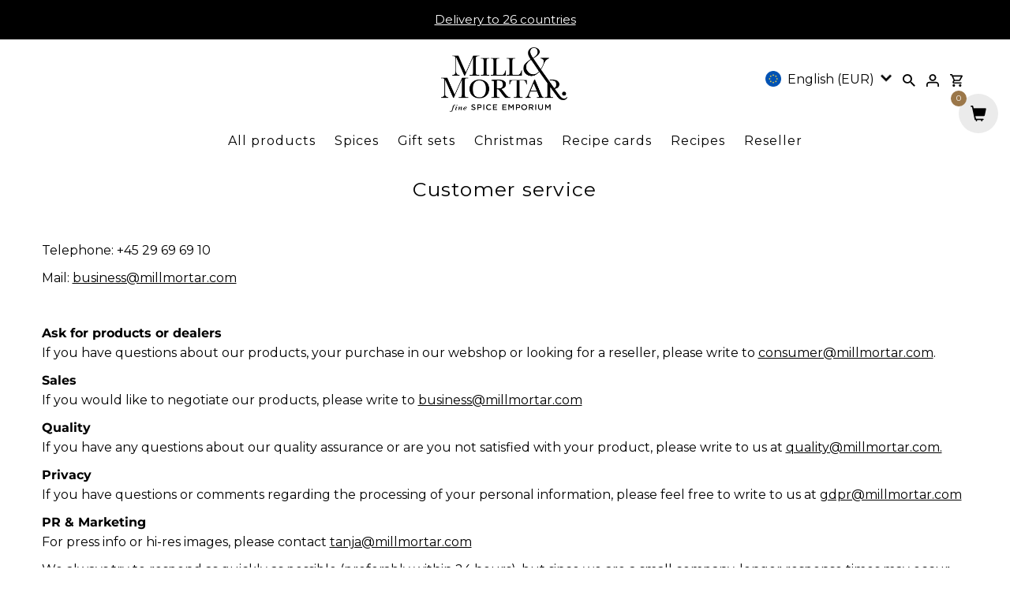

--- FILE ---
content_type: application/x-javascript
request_url: https://www.goldendev.win/shopify/add-to-cart/shop/status/mill-mortar-en.myshopify.com.js?58744955
body_size: -143
content:
var addtc_settings_updated = 1643189563;